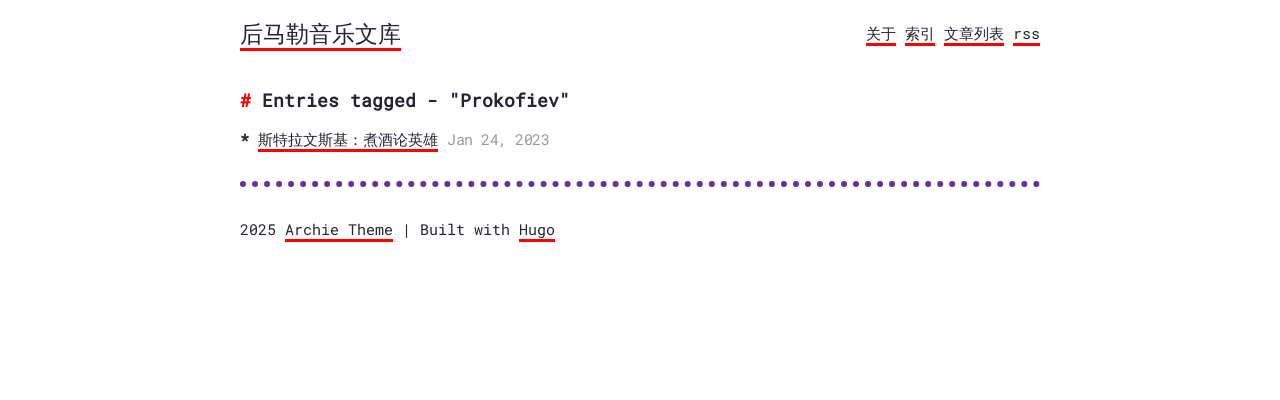

--- FILE ---
content_type: text/html
request_url: https://musiknachmahler.xyz/tags/prokofiev/
body_size: 1061
content:
<!DOCTYPE html>
<html><head>
	<meta charset="utf-8" />
	<meta http-equiv="X-UA-Compatible" content="IE=edge"><title>Prokofiev - 后马勒音乐文库</title><meta name="viewport" content="width=device-width, initial-scale=1">
	<meta name="description" content="后马勒音乐文库" />
	<meta property="og:image" content=""/>
	<link rel="alternate" type="application/rss+xml" href="https://musiknachmahler.xyz/tags/prokofiev/index.xml" title="后马勒音乐文库" />
	<meta property="og:url" content="https://musiknachmahler.xyz/tags/prokofiev/">
  <meta property="og:site_name" content="后马勒音乐文库">
  <meta property="og:title" content="Prokofiev">
  <meta property="og:description" content="后马勒音乐文库">
  <meta property="og:locale" content="zh_cn">
  <meta property="og:type" content="website">

  <meta name="twitter:card" content="summary">
  <meta name="twitter:title" content="Prokofiev">
  <meta name="twitter:description" content="后马勒音乐文库">

	
        <link href="https://musiknachmahler.xyz/css/fonts.2c2227b81b1970a03e760aa2e6121cd01f87c88586803cbb282aa224720a765f.css" rel="stylesheet">
	

	
	<link rel="stylesheet" type="text/css" media="screen" href="https://musiknachmahler.xyz/css/main.ac08a4c9714baa859217f92f051deb58df2938ec352b506df655005dcaf98cc0.css" />

	
	

	
	
	
	
</head>
<body>
        <div class="content"><header>
	<div class="main">
		<a href="https://musiknachmahler.xyz/">后马勒音乐文库</a>
	</div>
	<nav>
		
		<a href="/about/">关于</a>
		
		<a href="/tags/">索引</a>
		
		<a href="/posts/">文章列表</a>
		
		<a href="/index.xml">rss</a>
		
		
	</nav>
</header>


<h1>Entries tagged - "Prokofiev"</h1>


<ul class="posts"><li class="post">
			<a href="/%E6%96%AF%E7%89%B9%E6%8B%89%E6%96%87%E6%96%AF%E5%9F%BA%E7%85%AE%E9%85%92%E8%AE%BA%E8%8B%B1%E9%9B%84/">斯特拉文斯基：煮酒论英雄</a> <span class="meta">Jan 24, 2023</span>
		</li></ul>
<footer>
  <div style="display:flex"></div>
  <div class="footer-info">
    2025  <a
      href="https://github.com/athul/archie">Archie Theme</a> | Built with <a href="https://gohugo.io">Hugo</a>
  </div>
</footer>


</div>
    </body>
</html>
